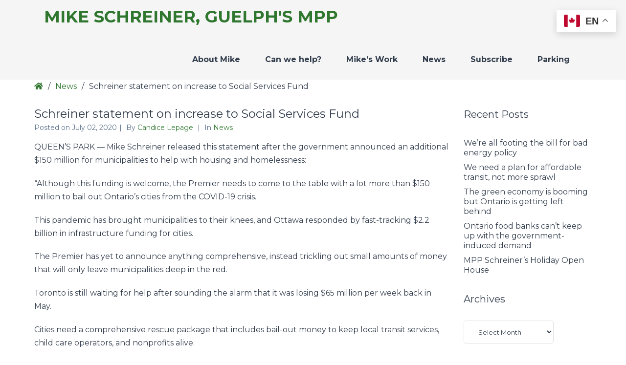

--- FILE ---
content_type: text/html; charset=UTF-8
request_url: https://mikeschreinermpp.ca/schreiner-statement-on-increase-to-social-services-fund/
body_size: 9689
content:
<!DOCTYPE html>

<html lang="en-US">

<head>
	<meta charset="UTF-8">
	<meta name="viewport" content="width=device-width, initial-scale=1">
	<link rel="pingback" href="https://mikeschreinermpp.ca/xmlrpc.php">
	
	<title>Schreiner statement on increase to Social Services Fund &#8211; Mike Schreiner, Guelph&#039;s MPP</title>
<meta name='robots' content='max-image-preview:large' />
	<style>img:is([sizes="auto" i], [sizes^="auto," i]) { contain-intrinsic-size: 3000px 1500px }</style>
	<link rel='dns-prefetch' href='//maxcdn.bootstrapcdn.com' />
<link rel='dns-prefetch' href='//fonts.googleapis.com' />
<link rel='dns-prefetch' href='//www.googletagmanager.com' />
<link rel='preconnect' href='https://fonts.gstatic.com' crossorigin />
<link rel="alternate" type="application/rss+xml" title="Mike Schreiner, Guelph&#039;s MPP &raquo; Feed" href="https://mikeschreinermpp.ca/feed/" />
<link rel="alternate" type="application/rss+xml" title="Mike Schreiner, Guelph&#039;s MPP &raquo; Comments Feed" href="https://mikeschreinermpp.ca/comments/feed/" />
<script type="text/javascript">
/* <![CDATA[ */
window._wpemojiSettings = {"baseUrl":"https:\/\/s.w.org\/images\/core\/emoji\/15.0.3\/72x72\/","ext":".png","svgUrl":"https:\/\/s.w.org\/images\/core\/emoji\/15.0.3\/svg\/","svgExt":".svg","source":{"concatemoji":"https:\/\/mikeschreinermpp.ca\/wp-includes\/js\/wp-emoji-release.min.js?ver=6.7.4"}};
/*! This file is auto-generated */
!function(i,n){var o,s,e;function c(e){try{var t={supportTests:e,timestamp:(new Date).valueOf()};sessionStorage.setItem(o,JSON.stringify(t))}catch(e){}}function p(e,t,n){e.clearRect(0,0,e.canvas.width,e.canvas.height),e.fillText(t,0,0);var t=new Uint32Array(e.getImageData(0,0,e.canvas.width,e.canvas.height).data),r=(e.clearRect(0,0,e.canvas.width,e.canvas.height),e.fillText(n,0,0),new Uint32Array(e.getImageData(0,0,e.canvas.width,e.canvas.height).data));return t.every(function(e,t){return e===r[t]})}function u(e,t,n){switch(t){case"flag":return n(e,"\ud83c\udff3\ufe0f\u200d\u26a7\ufe0f","\ud83c\udff3\ufe0f\u200b\u26a7\ufe0f")?!1:!n(e,"\ud83c\uddfa\ud83c\uddf3","\ud83c\uddfa\u200b\ud83c\uddf3")&&!n(e,"\ud83c\udff4\udb40\udc67\udb40\udc62\udb40\udc65\udb40\udc6e\udb40\udc67\udb40\udc7f","\ud83c\udff4\u200b\udb40\udc67\u200b\udb40\udc62\u200b\udb40\udc65\u200b\udb40\udc6e\u200b\udb40\udc67\u200b\udb40\udc7f");case"emoji":return!n(e,"\ud83d\udc26\u200d\u2b1b","\ud83d\udc26\u200b\u2b1b")}return!1}function f(e,t,n){var r="undefined"!=typeof WorkerGlobalScope&&self instanceof WorkerGlobalScope?new OffscreenCanvas(300,150):i.createElement("canvas"),a=r.getContext("2d",{willReadFrequently:!0}),o=(a.textBaseline="top",a.font="600 32px Arial",{});return e.forEach(function(e){o[e]=t(a,e,n)}),o}function t(e){var t=i.createElement("script");t.src=e,t.defer=!0,i.head.appendChild(t)}"undefined"!=typeof Promise&&(o="wpEmojiSettingsSupports",s=["flag","emoji"],n.supports={everything:!0,everythingExceptFlag:!0},e=new Promise(function(e){i.addEventListener("DOMContentLoaded",e,{once:!0})}),new Promise(function(t){var n=function(){try{var e=JSON.parse(sessionStorage.getItem(o));if("object"==typeof e&&"number"==typeof e.timestamp&&(new Date).valueOf()<e.timestamp+604800&&"object"==typeof e.supportTests)return e.supportTests}catch(e){}return null}();if(!n){if("undefined"!=typeof Worker&&"undefined"!=typeof OffscreenCanvas&&"undefined"!=typeof URL&&URL.createObjectURL&&"undefined"!=typeof Blob)try{var e="postMessage("+f.toString()+"("+[JSON.stringify(s),u.toString(),p.toString()].join(",")+"));",r=new Blob([e],{type:"text/javascript"}),a=new Worker(URL.createObjectURL(r),{name:"wpTestEmojiSupports"});return void(a.onmessage=function(e){c(n=e.data),a.terminate(),t(n)})}catch(e){}c(n=f(s,u,p))}t(n)}).then(function(e){for(var t in e)n.supports[t]=e[t],n.supports.everything=n.supports.everything&&n.supports[t],"flag"!==t&&(n.supports.everythingExceptFlag=n.supports.everythingExceptFlag&&n.supports[t]);n.supports.everythingExceptFlag=n.supports.everythingExceptFlag&&!n.supports.flag,n.DOMReady=!1,n.readyCallback=function(){n.DOMReady=!0}}).then(function(){return e}).then(function(){var e;n.supports.everything||(n.readyCallback(),(e=n.source||{}).concatemoji?t(e.concatemoji):e.wpemoji&&e.twemoji&&(t(e.twemoji),t(e.wpemoji)))}))}((window,document),window._wpemojiSettings);
/* ]]> */
</script>
<style id='wp-emoji-styles-inline-css' type='text/css'>

	img.wp-smiley, img.emoji {
		display: inline !important;
		border: none !important;
		box-shadow: none !important;
		height: 1em !important;
		width: 1em !important;
		margin: 0 0.07em !important;
		vertical-align: -0.1em !important;
		background: none !important;
		padding: 0 !important;
	}
</style>
<link rel='stylesheet' id='wp-block-library-css' href='https://mikeschreinermpp.ca/wp-includes/css/dist/block-library/style.min.css?ver=6.7.4' type='text/css' media='all' />
<style id='classic-theme-styles-inline-css' type='text/css'>
/*! This file is auto-generated */
.wp-block-button__link{color:#fff;background-color:#32373c;border-radius:9999px;box-shadow:none;text-decoration:none;padding:calc(.667em + 2px) calc(1.333em + 2px);font-size:1.125em}.wp-block-file__button{background:#32373c;color:#fff;text-decoration:none}
</style>
<style id='global-styles-inline-css' type='text/css'>
:root{--wp--preset--aspect-ratio--square: 1;--wp--preset--aspect-ratio--4-3: 4/3;--wp--preset--aspect-ratio--3-4: 3/4;--wp--preset--aspect-ratio--3-2: 3/2;--wp--preset--aspect-ratio--2-3: 2/3;--wp--preset--aspect-ratio--16-9: 16/9;--wp--preset--aspect-ratio--9-16: 9/16;--wp--preset--color--black: #000000;--wp--preset--color--cyan-bluish-gray: #abb8c3;--wp--preset--color--white: #ffffff;--wp--preset--color--pale-pink: #f78da7;--wp--preset--color--vivid-red: #cf2e2e;--wp--preset--color--luminous-vivid-orange: #ff6900;--wp--preset--color--luminous-vivid-amber: #fcb900;--wp--preset--color--light-green-cyan: #7bdcb5;--wp--preset--color--vivid-green-cyan: #00d084;--wp--preset--color--pale-cyan-blue: #8ed1fc;--wp--preset--color--vivid-cyan-blue: #0693e3;--wp--preset--color--vivid-purple: #9b51e0;--wp--preset--gradient--vivid-cyan-blue-to-vivid-purple: linear-gradient(135deg,rgba(6,147,227,1) 0%,rgb(155,81,224) 100%);--wp--preset--gradient--light-green-cyan-to-vivid-green-cyan: linear-gradient(135deg,rgb(122,220,180) 0%,rgb(0,208,130) 100%);--wp--preset--gradient--luminous-vivid-amber-to-luminous-vivid-orange: linear-gradient(135deg,rgba(252,185,0,1) 0%,rgba(255,105,0,1) 100%);--wp--preset--gradient--luminous-vivid-orange-to-vivid-red: linear-gradient(135deg,rgba(255,105,0,1) 0%,rgb(207,46,46) 100%);--wp--preset--gradient--very-light-gray-to-cyan-bluish-gray: linear-gradient(135deg,rgb(238,238,238) 0%,rgb(169,184,195) 100%);--wp--preset--gradient--cool-to-warm-spectrum: linear-gradient(135deg,rgb(74,234,220) 0%,rgb(151,120,209) 20%,rgb(207,42,186) 40%,rgb(238,44,130) 60%,rgb(251,105,98) 80%,rgb(254,248,76) 100%);--wp--preset--gradient--blush-light-purple: linear-gradient(135deg,rgb(255,206,236) 0%,rgb(152,150,240) 100%);--wp--preset--gradient--blush-bordeaux: linear-gradient(135deg,rgb(254,205,165) 0%,rgb(254,45,45) 50%,rgb(107,0,62) 100%);--wp--preset--gradient--luminous-dusk: linear-gradient(135deg,rgb(255,203,112) 0%,rgb(199,81,192) 50%,rgb(65,88,208) 100%);--wp--preset--gradient--pale-ocean: linear-gradient(135deg,rgb(255,245,203) 0%,rgb(182,227,212) 50%,rgb(51,167,181) 100%);--wp--preset--gradient--electric-grass: linear-gradient(135deg,rgb(202,248,128) 0%,rgb(113,206,126) 100%);--wp--preset--gradient--midnight: linear-gradient(135deg,rgb(2,3,129) 0%,rgb(40,116,252) 100%);--wp--preset--font-size--small: 13px;--wp--preset--font-size--medium: 20px;--wp--preset--font-size--large: 36px;--wp--preset--font-size--x-large: 42px;--wp--preset--spacing--20: 0.44rem;--wp--preset--spacing--30: 0.67rem;--wp--preset--spacing--40: 1rem;--wp--preset--spacing--50: 1.5rem;--wp--preset--spacing--60: 2.25rem;--wp--preset--spacing--70: 3.38rem;--wp--preset--spacing--80: 5.06rem;--wp--preset--shadow--natural: 6px 6px 9px rgba(0, 0, 0, 0.2);--wp--preset--shadow--deep: 12px 12px 50px rgba(0, 0, 0, 0.4);--wp--preset--shadow--sharp: 6px 6px 0px rgba(0, 0, 0, 0.2);--wp--preset--shadow--outlined: 6px 6px 0px -3px rgba(255, 255, 255, 1), 6px 6px rgba(0, 0, 0, 1);--wp--preset--shadow--crisp: 6px 6px 0px rgba(0, 0, 0, 1);}:where(.is-layout-flex){gap: 0.5em;}:where(.is-layout-grid){gap: 0.5em;}body .is-layout-flex{display: flex;}.is-layout-flex{flex-wrap: wrap;align-items: center;}.is-layout-flex > :is(*, div){margin: 0;}body .is-layout-grid{display: grid;}.is-layout-grid > :is(*, div){margin: 0;}:where(.wp-block-columns.is-layout-flex){gap: 2em;}:where(.wp-block-columns.is-layout-grid){gap: 2em;}:where(.wp-block-post-template.is-layout-flex){gap: 1.25em;}:where(.wp-block-post-template.is-layout-grid){gap: 1.25em;}.has-black-color{color: var(--wp--preset--color--black) !important;}.has-cyan-bluish-gray-color{color: var(--wp--preset--color--cyan-bluish-gray) !important;}.has-white-color{color: var(--wp--preset--color--white) !important;}.has-pale-pink-color{color: var(--wp--preset--color--pale-pink) !important;}.has-vivid-red-color{color: var(--wp--preset--color--vivid-red) !important;}.has-luminous-vivid-orange-color{color: var(--wp--preset--color--luminous-vivid-orange) !important;}.has-luminous-vivid-amber-color{color: var(--wp--preset--color--luminous-vivid-amber) !important;}.has-light-green-cyan-color{color: var(--wp--preset--color--light-green-cyan) !important;}.has-vivid-green-cyan-color{color: var(--wp--preset--color--vivid-green-cyan) !important;}.has-pale-cyan-blue-color{color: var(--wp--preset--color--pale-cyan-blue) !important;}.has-vivid-cyan-blue-color{color: var(--wp--preset--color--vivid-cyan-blue) !important;}.has-vivid-purple-color{color: var(--wp--preset--color--vivid-purple) !important;}.has-black-background-color{background-color: var(--wp--preset--color--black) !important;}.has-cyan-bluish-gray-background-color{background-color: var(--wp--preset--color--cyan-bluish-gray) !important;}.has-white-background-color{background-color: var(--wp--preset--color--white) !important;}.has-pale-pink-background-color{background-color: var(--wp--preset--color--pale-pink) !important;}.has-vivid-red-background-color{background-color: var(--wp--preset--color--vivid-red) !important;}.has-luminous-vivid-orange-background-color{background-color: var(--wp--preset--color--luminous-vivid-orange) !important;}.has-luminous-vivid-amber-background-color{background-color: var(--wp--preset--color--luminous-vivid-amber) !important;}.has-light-green-cyan-background-color{background-color: var(--wp--preset--color--light-green-cyan) !important;}.has-vivid-green-cyan-background-color{background-color: var(--wp--preset--color--vivid-green-cyan) !important;}.has-pale-cyan-blue-background-color{background-color: var(--wp--preset--color--pale-cyan-blue) !important;}.has-vivid-cyan-blue-background-color{background-color: var(--wp--preset--color--vivid-cyan-blue) !important;}.has-vivid-purple-background-color{background-color: var(--wp--preset--color--vivid-purple) !important;}.has-black-border-color{border-color: var(--wp--preset--color--black) !important;}.has-cyan-bluish-gray-border-color{border-color: var(--wp--preset--color--cyan-bluish-gray) !important;}.has-white-border-color{border-color: var(--wp--preset--color--white) !important;}.has-pale-pink-border-color{border-color: var(--wp--preset--color--pale-pink) !important;}.has-vivid-red-border-color{border-color: var(--wp--preset--color--vivid-red) !important;}.has-luminous-vivid-orange-border-color{border-color: var(--wp--preset--color--luminous-vivid-orange) !important;}.has-luminous-vivid-amber-border-color{border-color: var(--wp--preset--color--luminous-vivid-amber) !important;}.has-light-green-cyan-border-color{border-color: var(--wp--preset--color--light-green-cyan) !important;}.has-vivid-green-cyan-border-color{border-color: var(--wp--preset--color--vivid-green-cyan) !important;}.has-pale-cyan-blue-border-color{border-color: var(--wp--preset--color--pale-cyan-blue) !important;}.has-vivid-cyan-blue-border-color{border-color: var(--wp--preset--color--vivid-cyan-blue) !important;}.has-vivid-purple-border-color{border-color: var(--wp--preset--color--vivid-purple) !important;}.has-vivid-cyan-blue-to-vivid-purple-gradient-background{background: var(--wp--preset--gradient--vivid-cyan-blue-to-vivid-purple) !important;}.has-light-green-cyan-to-vivid-green-cyan-gradient-background{background: var(--wp--preset--gradient--light-green-cyan-to-vivid-green-cyan) !important;}.has-luminous-vivid-amber-to-luminous-vivid-orange-gradient-background{background: var(--wp--preset--gradient--luminous-vivid-amber-to-luminous-vivid-orange) !important;}.has-luminous-vivid-orange-to-vivid-red-gradient-background{background: var(--wp--preset--gradient--luminous-vivid-orange-to-vivid-red) !important;}.has-very-light-gray-to-cyan-bluish-gray-gradient-background{background: var(--wp--preset--gradient--very-light-gray-to-cyan-bluish-gray) !important;}.has-cool-to-warm-spectrum-gradient-background{background: var(--wp--preset--gradient--cool-to-warm-spectrum) !important;}.has-blush-light-purple-gradient-background{background: var(--wp--preset--gradient--blush-light-purple) !important;}.has-blush-bordeaux-gradient-background{background: var(--wp--preset--gradient--blush-bordeaux) !important;}.has-luminous-dusk-gradient-background{background: var(--wp--preset--gradient--luminous-dusk) !important;}.has-pale-ocean-gradient-background{background: var(--wp--preset--gradient--pale-ocean) !important;}.has-electric-grass-gradient-background{background: var(--wp--preset--gradient--electric-grass) !important;}.has-midnight-gradient-background{background: var(--wp--preset--gradient--midnight) !important;}.has-small-font-size{font-size: var(--wp--preset--font-size--small) !important;}.has-medium-font-size{font-size: var(--wp--preset--font-size--medium) !important;}.has-large-font-size{font-size: var(--wp--preset--font-size--large) !important;}.has-x-large-font-size{font-size: var(--wp--preset--font-size--x-large) !important;}
:where(.wp-block-post-template.is-layout-flex){gap: 1.25em;}:where(.wp-block-post-template.is-layout-grid){gap: 1.25em;}
:where(.wp-block-columns.is-layout-flex){gap: 2em;}:where(.wp-block-columns.is-layout-grid){gap: 2em;}
:root :where(.wp-block-pullquote){font-size: 1.5em;line-height: 1.6;}
</style>
<link rel='stylesheet' id='animate-css' href='https://mikeschreinermpp.ca/wp-content/plugins/pe-recent-posts/css/animate.css?ver=6.7.4' type='text/css' media='all' />
<link rel='stylesheet' id='font-awesome-css' href='//maxcdn.bootstrapcdn.com/font-awesome/4.7.0/css/font-awesome.min.css?ver=6.7.4' type='text/css' media='all' />
<link rel='stylesheet' id='pe-recent-posts-css' href='https://mikeschreinermpp.ca/wp-content/plugins/pe-recent-posts/css/pe-recent-posts.css?ver=6.7.4' type='text/css' media='all' />
<link rel='stylesheet' id='normalize-css' href='https://mikeschreinermpp.ca/wp-content/themes/pe-company/css/normalize.min.css?ver=5.0.0' type='text/css' media='all' />
<link rel='stylesheet' id='font-awesome-all-css' href='https://mikeschreinermpp.ca/wp-content/themes/pe-company/css/font-awesome/all.css?ver=5.12.0' type='text/css' media='all' />
<link rel='stylesheet' id='font-awesome-v4-shims-css' href='https://mikeschreinermpp.ca/wp-content/themes/pe-company/css/font-awesome/v4-shims.css?ver=5.12.0' type='text/css' media='all' />
<link rel='stylesheet' id='pe-theme-css' href='https://mikeschreinermpp.ca/wp-content/uploads/pe-company/css/theme_pe_redux_child1.css' type='text/css' media='all' />
<link rel='stylesheet' id='pe-offcanvas-css' href='https://mikeschreinermpp.ca/wp-content/uploads/pe-company/css/offcanvas_pe_redux_child1.css' type='text/css' media='all' />
<link rel='stylesheet' id='pe-style-css' href='https://mikeschreinermpp.ca/wp-content/themes/mike2020/style.css?ver=1.0' type='text/css' media='all' />
<link rel="preload" as="style" href="https://fonts.googleapis.com/css?family=Montserrat:700,400%7CPlayfair%20Display:700&#038;display=swap&#038;ver=1706207902" /><link rel="stylesheet" href="https://fonts.googleapis.com/css?family=Montserrat:700,400%7CPlayfair%20Display:700&#038;display=swap&#038;ver=1706207902" media="print" onload="this.media='all'"><noscript><link rel="stylesheet" href="https://fonts.googleapis.com/css?family=Montserrat:700,400%7CPlayfair%20Display:700&#038;display=swap&#038;ver=1706207902" /></noscript><script type="text/javascript" src="https://mikeschreinermpp.ca/wp-includes/js/jquery/jquery.min.js?ver=3.7.1" id="jquery-core-js"></script>
<script type="text/javascript" src="https://mikeschreinermpp.ca/wp-includes/js/jquery/jquery-migrate.min.js?ver=3.4.1" id="jquery-migrate-js"></script>
<script type="text/javascript" src="https://mikeschreinermpp.ca/wp-content/plugins/pe-recent-posts/js/bootstrap.min.js?ver=3.3.0" id="bootstrap.min-js"></script>
<script type="text/javascript" src="https://mikeschreinermpp.ca/wp-content/plugins/pe-company-plugin/js/map.js?ver=6.7.4" id="pe-company-plugin-map-js"></script>
<script type="text/javascript" src="https://mikeschreinermpp.ca/wp-content/plugins/pe-company-plugin/js/jquery.countTo.js?ver=1" id="pe-company-plugin-countjs-js"></script>
<script type="text/javascript" src="https://mikeschreinermpp.ca/wp-content/plugins/pe-company-plugin/js/script.js?ver=1" id="pe-company-plugin-js-js"></script>
<link rel="https://api.w.org/" href="https://mikeschreinermpp.ca/wp-json/" /><link rel="alternate" title="JSON" type="application/json" href="https://mikeschreinermpp.ca/wp-json/wp/v2/posts/1117" /><link rel="EditURI" type="application/rsd+xml" title="RSD" href="https://mikeschreinermpp.ca/xmlrpc.php?rsd" />
<meta name="generator" content="WordPress 6.7.4" />
<link rel="canonical" href="https://mikeschreinermpp.ca/schreiner-statement-on-increase-to-social-services-fund/" />
<link rel='shortlink' href='https://mikeschreinermpp.ca/?p=1117' />
<link rel="alternate" title="oEmbed (JSON)" type="application/json+oembed" href="https://mikeschreinermpp.ca/wp-json/oembed/1.0/embed?url=https%3A%2F%2Fmikeschreinermpp.ca%2Fschreiner-statement-on-increase-to-social-services-fund%2F" />
<link rel="alternate" title="oEmbed (XML)" type="text/xml+oembed" href="https://mikeschreinermpp.ca/wp-json/oembed/1.0/embed?url=https%3A%2F%2Fmikeschreinermpp.ca%2Fschreiner-statement-on-increase-to-social-services-fund%2F&#038;format=xml" />
<meta name="generator" content="Redux 4.5.10" /><meta name="generator" content="Site Kit by Google 1.170.0" /><link rel="icon" href="https://mikeschreinermpp.ca/wp-content/uploads/2020/04/cropped-Coat-of-Arms-No-Wordmark-Black@3x-100-32x32.jpg" sizes="32x32" />
<link rel="icon" href="https://mikeschreinermpp.ca/wp-content/uploads/2020/04/cropped-Coat-of-Arms-No-Wordmark-Black@3x-100-192x192.jpg" sizes="192x192" />
<link rel="apple-touch-icon" href="https://mikeschreinermpp.ca/wp-content/uploads/2020/04/cropped-Coat-of-Arms-No-Wordmark-Black@3x-100-180x180.jpg" />
<meta name="msapplication-TileImage" content="https://mikeschreinermpp.ca/wp-content/uploads/2020/04/cropped-Coat-of-Arms-No-Wordmark-Black@3x-100-270x270.jpg" />
		<style type="text/css" id="wp-custom-css">
			#pe-top1 {
	display: none;
}

.home #pe-top1 {
	margin: 0;
	padding: 0;
	display: block;
}

.home #pe-top1-in {
	max-width: 100%;
	padding: 0;
	width: 100%;
}

.home #pe-content-part {
	padding-top: 0;
}
		</style>
		</head>

<body class="post-template-default single single-post postid-1117 single-format-standard sticky-bar menu-standard noheader wcagfocus focus-sections-skip-menu-only wcaghover header-background-frontpage">

<div id="pe-main">

	
<nav id="pe-skip-menu" >
	</nav>


	<header id="pe-header" class="header-full" >
		<div id="pe-header-in">
							<div id="pe-logo-nav">
										<div id="pe-logo-nav-in" class="pe-container full">

													<div id="pe-bar-left">
																	<div id="pe-logo">
										<a href="https://mikeschreinermpp.ca/" class="pe-logo-text" rel="home">Mike Schreiner, Guelph&#039;s MPP</a>
																			</div>
															</div>
						
													<div id="pe-bar-right">

								<nav id="pe-main-menu" >
									<div class="pe-main-menu"><ul id="menu-main-menu" class="nav-menu"><li id="menu-item-3335" class="menu-item menu-item-type-post_type menu-item-object-page menu-item-3335"><a href="https://mikeschreinermpp.ca/about-mike/">About Mike</a></li>
<li id="menu-item-18" class="menu-item menu-item-type-post_type menu-item-object-page menu-item-has-children menu-item-18"><a href="https://mikeschreinermpp.ca/can-we-help/" aria-haspopup="true">Can we help?</a>
<div class="nav-dropdown"><ul class="nav-dropdown-in main-menu">
	<li id="menu-item-3612" class="menu-item menu-item-type-post_type menu-item-object-page menu-item-3612"><a href="https://mikeschreinermpp.ca/advocacy-toolkit/">Advocacy Toolkit</a></li>
	<li id="menu-item-3462" class="menu-item menu-item-type-post_type menu-item-object-page menu-item-3462"><a href="https://mikeschreinermpp.ca/can-we-help/">Community Resources</a></li>
	<li id="menu-item-3460" class="menu-item menu-item-type-post_type menu-item-object-page menu-item-3460"><a href="https://mikeschreinermpp.ca/request-a-certificate/">Request a Certificate</a></li>
</ul></div>
</li>
<li id="menu-item-3370" class="menu-item menu-item-type-post_type menu-item-object-page menu-item-has-children menu-item-3370"><a href="https://mikeschreinermpp.ca/mikes-work/" aria-haspopup="true">Mike’s Work</a>
<div class="nav-dropdown"><ul class="nav-dropdown-in main-menu">
	<li id="menu-item-3410" class="menu-item menu-item-type-post_type menu-item-object-page menu-item-3410"><a href="https://mikeschreinermpp.ca/bills-motions/">Bills &amp; Motions</a></li>
	<li id="menu-item-3406" class="menu-item menu-item-type-post_type menu-item-object-page menu-item-3406"><a href="https://mikeschreinermpp.ca/petitions/">Petitions</a></li>
</ul></div>
</li>
<li id="menu-item-6" class="menu-item menu-item-type-taxonomy menu-item-object-category current-post-ancestor current-menu-parent current-post-parent menu-item-6"><a href="https://mikeschreinermpp.ca/category/news/">News</a></li>
<li id="menu-item-385" class="menu-item menu-item-type-post_type menu-item-object-page menu-item-385"><a href="https://mikeschreinermpp.ca/sign-up/">Subscribe</a></li>
<li id="menu-item-14" class="menu-item menu-item-type-post_type menu-item-object-page menu-item-14"><a href="https://mikeschreinermpp.ca/contact/">Parking</a></li>
</ul></div>								</nav>

																
														
																	<div id="pe-offcanvas-button">
										<button class="toggle-nav open"><span class="fa fa-navicon" aria-hidden="true"></span><span class="sr-only">Offcanvas Sidebar</span></button>
									</div>
									
	<div id="pe-offcanvas" class="off-canvas-left">
		<div id="pe-offcanvas-toolbar">
			<a class="toggle-nav close" href="#"><span class="x-icon" aria-hidden="true"></span><span class="sr-only">Close Offcanvas Sidebar</span></a>
		</div>

		<div id="pe-offcanvas-content" class="pe-offcanvas">
			<div class="row">
				<div class="pe-offcanvas-menu pe-widget"><ul id="menu-main-menu-1" class="nav-menu"><li class="menu-item menu-item-type-post_type menu-item-object-page menu-item-3335"><a href="https://mikeschreinermpp.ca/about-mike/">About Mike</a></li>
<li class="menu-item menu-item-type-post_type menu-item-object-page menu-item-has-children menu-item-18"><a href="https://mikeschreinermpp.ca/can-we-help/" aria-haspopup="true">Can we help?</a>
<div class="nav-dropdown"><ul class="nav-dropdown-in main-menu">
	<li class="menu-item menu-item-type-post_type menu-item-object-page menu-item-3612"><a href="https://mikeschreinermpp.ca/advocacy-toolkit/">Advocacy Toolkit</a></li>
	<li class="menu-item menu-item-type-post_type menu-item-object-page menu-item-3462"><a href="https://mikeschreinermpp.ca/can-we-help/">Community Resources</a></li>
	<li class="menu-item menu-item-type-post_type menu-item-object-page menu-item-3460"><a href="https://mikeschreinermpp.ca/request-a-certificate/">Request a Certificate</a></li>
</ul></div>
</li>
<li class="menu-item menu-item-type-post_type menu-item-object-page menu-item-has-children menu-item-3370"><a href="https://mikeschreinermpp.ca/mikes-work/" aria-haspopup="true">Mike’s Work</a>
<div class="nav-dropdown"><ul class="nav-dropdown-in main-menu">
	<li class="menu-item menu-item-type-post_type menu-item-object-page menu-item-3410"><a href="https://mikeschreinermpp.ca/bills-motions/">Bills &amp; Motions</a></li>
	<li class="menu-item menu-item-type-post_type menu-item-object-page menu-item-3406"><a href="https://mikeschreinermpp.ca/petitions/">Petitions</a></li>
</ul></div>
</li>
<li class="menu-item menu-item-type-taxonomy menu-item-object-category current-post-ancestor current-menu-parent current-post-parent menu-item-6"><a href="https://mikeschreinermpp.ca/category/news/">News</a></li>
<li class="menu-item menu-item-type-post_type menu-item-object-page menu-item-385"><a href="https://mikeschreinermpp.ca/sign-up/">Subscribe</a></li>
<li class="menu-item menu-item-type-post_type menu-item-object-page menu-item-14"><a href="https://mikeschreinermpp.ca/contact/">Parking</a></li>
</ul></div><div id="search-2" class=" pe-widget widget widget_search"><div class="pe-widget-in clearfix"><form method="get" role="search" class="searchform" action="https://mikeschreinermpp.ca/">
	<div class="pe-search-box">
		<div class="pe-search-input">
			<label class="sr-only" for="input-6974833cdbe2a">Search for:</label>
			<input type="search" value="" id="input-6974833cdbe2a" name="s" class="s" placeholder="Search ..."/>
		</div>
		<button class="button" type="submit" value="Search">
			<span class="fa fa-search"></span><span class="sr-only">Search</span>
		</button>
	</div>
</form>
</div></div>
		<div id="recent-posts-2" class=" pe-widget widget widget_recent_entries"><div class="pe-widget-in clearfix">
		<h3 class="pe-title"><span>Recent</span> <span>Posts</span> </h3>
		<ul>
											<li>
					<a href="https://mikeschreinermpp.ca/were-all-footing-the-bill-for-bad-energy-policy/">We’re all footing the bill for bad energy policy</a>
									</li>
											<li>
					<a href="https://mikeschreinermpp.ca/we-need-a-plan-for-affordable-transit-not-more-sprawl/">We need a plan for affordable transit, not more sprawl</a>
									</li>
											<li>
					<a href="https://mikeschreinermpp.ca/the-green-economy-is-booming-but-ontario-is-getting-left-behind/">The green economy is booming but Ontario is getting left behind</a>
									</li>
											<li>
					<a href="https://mikeschreinermpp.ca/ontario-food-banks-cant-keep-up-with-the-government-induced-demand/">Ontario food banks can&#8217;t keep up with the government-induced demand</a>
									</li>
											<li>
					<a href="https://mikeschreinermpp.ca/mpp-schreiners-holiday-open-house/">MPP Schreiner&#8217;s Holiday Open House</a>
									</li>
					</ul>

		</div></div>			</div>
		</div>
	</div>


															</div>
											</div>
				</div>
			
			
		</div>
	</header>

	<div id="pe-top1" >
		<div id="pe-top1-in" class="pe-container ">
			<div class="row">
				<div id="block-5" class=" pe-widget widget widget_block"><div class="pe-widget-in clearfix">
<div class="wp-block-columns is-layout-flex wp-container-core-columns-is-layout-2 wp-block-columns-is-layout-flex">
<div class="wp-block-column is-layout-flow wp-block-column-is-layout-flow" style="flex-basis:100%">
<div class="wp-block-group"><div class="wp-block-group__inner-container is-layout-constrained wp-block-group-is-layout-constrained">
<div class="wp-block-columns is-layout-flex wp-container-core-columns-is-layout-1 wp-block-columns-is-layout-flex">
<div class="wp-block-column is-layout-flow wp-block-column-is-layout-flow" style="flex-basis:100%"></div>
</div>
</div></div>



<div class="wp-block-media-text is-stacked-on-mobile" style="grid-template-columns:38% auto"><figure class="wp-block-media-text__media"><img fetchpriority="high" decoding="async" width="683" height="1024" src="https://mikeschreinermpp.ca/wp-content/uploads/2025/04/IMG_7836-2-683x1024.jpg" alt="" class="wp-image-3421 size-full" srcset="https://mikeschreinermpp.ca/wp-content/uploads/2025/04/IMG_7836-2-683x1024.jpg 683w, https://mikeschreinermpp.ca/wp-content/uploads/2025/04/IMG_7836-2-200x300.jpg 200w, https://mikeschreinermpp.ca/wp-content/uploads/2025/04/IMG_7836-2-768x1152.jpg 768w, https://mikeschreinermpp.ca/wp-content/uploads/2025/04/IMG_7836-2-1024x1536.jpg 1024w, https://mikeschreinermpp.ca/wp-content/uploads/2025/04/IMG_7836-2-1365x2048.jpg 1365w, https://mikeschreinermpp.ca/wp-content/uploads/2025/04/IMG_7836-2-scaled.jpg 1707w" sizes="(max-width: 683px) 100vw, 683px" /></figure><div class="wp-block-media-text__content">
<h2 class="wp-block-heading"><strong>Connect with us!</strong></h2>



<p><strong>Constituency Office</strong></p>



<p>Monday to Friday 9am-4pm<br><br>173 Woolwich Street, Unit 102<br>Guelph, ON N1H 3V4<br><a href="mailto:mschreiner-co@ola.org">mschreiner-co@ola.org</a><br><strong>Tel.:</strong>&nbsp;519-836-4190<br><strong>Fax:</strong>&nbsp;519-836-4191</p>



<p><strong>Legislative Office</strong></p>



<p>Monday to Friday 9am-4pm<br><br>Room 467<br>Main Legislative Building, Queen’s Park<br>Toronto, ON M7A 1A5<br><a href="mailto:mschreiner@ola.org">mschreiner@ola.org</a><br><strong>Tel.:</strong> 416-325-4664</p>
</div></div>
</div>
</div>
</div></div>			</div>
		</div>
	</div>
	<div id="pe-breadcrumbs" >
		<div id="pe-breadcrumbs-in" class="pe-container">
			<div id="pe-breadcrumbs-border">
				<ul id="pe-breadcrumbs-list" class="pe-breadcrumbs"><li class="item-home"><a class="bread-link bread-home" href="https://mikeschreinermpp.ca"><span class="fa fa-home" aria-hidden="true"></span><span class="sr-only">Home</span></a></li><li class="separator">/</li><li class="item-cat"><a href="https://mikeschreinermpp.ca/category/news/">News</a></li><li class="separator">/</li><li class="item-current item-1117"><span class="bread-current bread-1117">Schreiner statement on increase to Social Services Fund</span></li></ul>			</div>
		</div>
	</div>
	<span id="pe-content-beginning" class="is-content"></span>


<div id="pe-content-part" >

	<div id="pe-content-part-in" class="pe-container ">
		<div class="pe-row">

			<div id="pe-content" class="col-md-9 col-md-push-0">

				
				<!-- Begin of main content area -->
				<main id="pe-maincontent" >

					
						
<article class="post-1117 post type-post status-publish format-standard hentry category-news tag-covid-19 tag-housing clearfix">

	<header class="page-header">

					<h1 class="page-header-main-title">Schreiner statement on increase to Social Services Fund</h1>
		
					<div class="post-meta standard-meta">
				<span class="date-wrap">Posted on					<span class="date">July 02, 2020</span></span><span class="separator">|</span>
				<span class="author-wrap">By					<span class="author-link">
					<a href="https://mikeschreinermpp.ca/author/candicelepagegpo-ca/" rel="author" title="View all posts by Candice Lepage">
						Candice Lepage					</a>
				</span>
											<span class="separator">|</span>
						In <a href="https://mikeschreinermpp.ca/category/news/" rel="category tag">News</a>								</span>

			</div>
		
	</header>

	
	<div class="pe-article-content">

		
<p>QUEEN’S PARK &#8212; Mike Schreiner released this statement after the government announced an additional $150 million for municipalities to help with housing and homelessness:</p>



<p>“Although this funding is welcome, the Premier needs to come to the table with a lot more than $150 million to bail out Ontario’s cities from the COVID-19 crisis.</p>



<p>This pandemic has brought municipalities to their knees, and Ottawa responded by fast-tracking $2.2 billion in infrastructure funding for cities.</p>



<p>The Premier has yet to announce anything comprehensive, instead trickling out small amounts of money that will only leave municipalities deep in the red.</p>



<p>Toronto is still waiting for help after sounding the alarm that it was losing $65 million per week back in May.</p>



<p>Cities need a comprehensive rescue package that includes bail-out money to keep local transit services, child care operators, and nonprofits alive.</p>



<p>And the Premier should start by doubling municipalities’ share of the gas tax funding, an election promise he has yet to fulfill.</p>



<p>The Premier should not point the finger at Ottawa while refusing to dig into his own pockets.”</p>

	</div>

	
	<!-- Go to www.addthis.com/dashboard to customize your tools -->
	<div class="addthis_sharing_toolbox"></div>

			<div class='pe-post-tags'>
			<span class='title'>Tags</span>

			<ul class="pe-tags"><li><a href="https://mikeschreinermpp.ca/tag/covid-19/" title="COVID-19 Tag" class="pe-tag covid-19" rel="tag">COVID-19</a></li><li><a href="https://mikeschreinermpp.ca/tag/housing/" title="Housing Tag" class="pe-tag housing" rel="tag">Housing</a></li></ul>		</div>
	
	
	<nav class="navigation post-navigation" aria-label="Posts">
		<h2 class="screen-reader-text">Post navigation</h2>
		<div class="nav-links"><div class="nav-previous"><a href="https://mikeschreinermpp.ca/premier-fails-to-fix-commercial-rent-program/" rel="prev"><span class="meta-nav" aria-hidden="true">Previous</span> <span class="screen-reader-text">Previous post:</span> <span class="post-title">Premier fails to fix commercial rent program</span></a></div><div class="nav-next"><a href="https://mikeschreinermpp.ca/province-should-revoke-guidance-that-puts-farm-workers-at-risk/" rel="next"><span class="meta-nav" aria-hidden="true">Next</span> <span class="screen-reader-text">Next post:</span> <span class="post-title">Province should revoke guidance that puts farm workers at risk</span></a></div></div>
	</nav>
	
	



</article>

						
				</main>
				<!-- End of main content area -->

				
			</div>

			<!-- Sidebars -->
				<aside id="pe-right" class="col-md-3 col-sm-6" >
		<div class="row">
			
		<div id="recent-posts-3" class=" pe-widget widget widget_recent_entries"><div class="pe-widget-in clearfix">
		<h3 class="pe-title"><span>Recent</span> <span>Posts</span> </h3>
		<ul>
											<li>
					<a href="https://mikeschreinermpp.ca/were-all-footing-the-bill-for-bad-energy-policy/">We’re all footing the bill for bad energy policy</a>
									</li>
											<li>
					<a href="https://mikeschreinermpp.ca/we-need-a-plan-for-affordable-transit-not-more-sprawl/">We need a plan for affordable transit, not more sprawl</a>
									</li>
											<li>
					<a href="https://mikeschreinermpp.ca/the-green-economy-is-booming-but-ontario-is-getting-left-behind/">The green economy is booming but Ontario is getting left behind</a>
									</li>
											<li>
					<a href="https://mikeschreinermpp.ca/ontario-food-banks-cant-keep-up-with-the-government-induced-demand/">Ontario food banks can&#8217;t keep up with the government-induced demand</a>
									</li>
											<li>
					<a href="https://mikeschreinermpp.ca/mpp-schreiners-holiday-open-house/">MPP Schreiner&#8217;s Holiday Open House</a>
									</li>
					</ul>

		</div></div><div id="archives-3" class=" pe-widget widget widget_archive"><div class="pe-widget-in clearfix"><h3 class="pe-title"><span>Archives</span> </h3>		<label class="screen-reader-text" for="archives-dropdown-3"><span>Archives</span> </label>
		<select id="archives-dropdown-3" name="archive-dropdown">
			
			<option value="">Select Month</option>
				<option value='https://mikeschreinermpp.ca/2026/01/'> January 2026 </option>
	<option value='https://mikeschreinermpp.ca/2025/12/'> December 2025 </option>
	<option value='https://mikeschreinermpp.ca/2025/11/'> November 2025 </option>
	<option value='https://mikeschreinermpp.ca/2025/10/'> October 2025 </option>
	<option value='https://mikeschreinermpp.ca/2025/09/'> September 2025 </option>
	<option value='https://mikeschreinermpp.ca/2025/08/'> August 2025 </option>
	<option value='https://mikeschreinermpp.ca/2025/06/'> June 2025 </option>
	<option value='https://mikeschreinermpp.ca/2025/05/'> May 2025 </option>
	<option value='https://mikeschreinermpp.ca/2025/04/'> April 2025 </option>
	<option value='https://mikeschreinermpp.ca/2025/03/'> March 2025 </option>
	<option value='https://mikeschreinermpp.ca/2025/02/'> February 2025 </option>
	<option value='https://mikeschreinermpp.ca/2025/01/'> January 2025 </option>
	<option value='https://mikeschreinermpp.ca/2024/12/'> December 2024 </option>
	<option value='https://mikeschreinermpp.ca/2024/11/'> November 2024 </option>
	<option value='https://mikeschreinermpp.ca/2024/10/'> October 2024 </option>
	<option value='https://mikeschreinermpp.ca/2024/09/'> September 2024 </option>
	<option value='https://mikeschreinermpp.ca/2024/07/'> July 2024 </option>
	<option value='https://mikeschreinermpp.ca/2024/06/'> June 2024 </option>
	<option value='https://mikeschreinermpp.ca/2024/05/'> May 2024 </option>
	<option value='https://mikeschreinermpp.ca/2024/04/'> April 2024 </option>
	<option value='https://mikeschreinermpp.ca/2024/03/'> March 2024 </option>
	<option value='https://mikeschreinermpp.ca/2024/02/'> February 2024 </option>
	<option value='https://mikeschreinermpp.ca/2024/01/'> January 2024 </option>
	<option value='https://mikeschreinermpp.ca/2023/12/'> December 2023 </option>
	<option value='https://mikeschreinermpp.ca/2023/11/'> November 2023 </option>
	<option value='https://mikeschreinermpp.ca/2023/10/'> October 2023 </option>
	<option value='https://mikeschreinermpp.ca/2023/09/'> September 2023 </option>
	<option value='https://mikeschreinermpp.ca/2023/08/'> August 2023 </option>
	<option value='https://mikeschreinermpp.ca/2023/07/'> July 2023 </option>
	<option value='https://mikeschreinermpp.ca/2023/06/'> June 2023 </option>
	<option value='https://mikeschreinermpp.ca/2023/05/'> May 2023 </option>
	<option value='https://mikeschreinermpp.ca/2023/04/'> April 2023 </option>
	<option value='https://mikeschreinermpp.ca/2023/03/'> March 2023 </option>
	<option value='https://mikeschreinermpp.ca/2023/02/'> February 2023 </option>
	<option value='https://mikeschreinermpp.ca/2023/01/'> January 2023 </option>
	<option value='https://mikeschreinermpp.ca/2022/12/'> December 2022 </option>
	<option value='https://mikeschreinermpp.ca/2022/11/'> November 2022 </option>
	<option value='https://mikeschreinermpp.ca/2022/10/'> October 2022 </option>
	<option value='https://mikeschreinermpp.ca/2022/09/'> September 2022 </option>
	<option value='https://mikeschreinermpp.ca/2022/08/'> August 2022 </option>
	<option value='https://mikeschreinermpp.ca/2022/07/'> July 2022 </option>
	<option value='https://mikeschreinermpp.ca/2022/06/'> June 2022 </option>
	<option value='https://mikeschreinermpp.ca/2022/04/'> April 2022 </option>
	<option value='https://mikeschreinermpp.ca/2022/03/'> March 2022 </option>
	<option value='https://mikeschreinermpp.ca/2022/02/'> February 2022 </option>
	<option value='https://mikeschreinermpp.ca/2022/01/'> January 2022 </option>
	<option value='https://mikeschreinermpp.ca/2021/12/'> December 2021 </option>
	<option value='https://mikeschreinermpp.ca/2021/11/'> November 2021 </option>
	<option value='https://mikeschreinermpp.ca/2021/10/'> October 2021 </option>
	<option value='https://mikeschreinermpp.ca/2021/09/'> September 2021 </option>
	<option value='https://mikeschreinermpp.ca/2021/08/'> August 2021 </option>
	<option value='https://mikeschreinermpp.ca/2021/07/'> July 2021 </option>
	<option value='https://mikeschreinermpp.ca/2021/06/'> June 2021 </option>
	<option value='https://mikeschreinermpp.ca/2021/05/'> May 2021 </option>
	<option value='https://mikeschreinermpp.ca/2021/04/'> April 2021 </option>
	<option value='https://mikeschreinermpp.ca/2021/03/'> March 2021 </option>
	<option value='https://mikeschreinermpp.ca/2021/02/'> February 2021 </option>
	<option value='https://mikeschreinermpp.ca/2021/01/'> January 2021 </option>
	<option value='https://mikeschreinermpp.ca/2020/12/'> December 2020 </option>
	<option value='https://mikeschreinermpp.ca/2020/11/'> November 2020 </option>
	<option value='https://mikeschreinermpp.ca/2020/10/'> October 2020 </option>
	<option value='https://mikeschreinermpp.ca/2020/09/'> September 2020 </option>
	<option value='https://mikeschreinermpp.ca/2020/08/'> August 2020 </option>
	<option value='https://mikeschreinermpp.ca/2020/07/'> July 2020 </option>
	<option value='https://mikeschreinermpp.ca/2020/06/'> June 2020 </option>
	<option value='https://mikeschreinermpp.ca/2020/05/'> May 2020 </option>
	<option value='https://mikeschreinermpp.ca/2020/04/'> April 2020 </option>
	<option value='https://mikeschreinermpp.ca/2020/03/'> March 2020 </option>
	<option value='https://mikeschreinermpp.ca/2020/02/'> February 2020 </option>
	<option value='https://mikeschreinermpp.ca/2020/01/'> January 2020 </option>
	<option value='https://mikeschreinermpp.ca/2019/12/'> December 2019 </option>
	<option value='https://mikeschreinermpp.ca/2019/11/'> November 2019 </option>
	<option value='https://mikeschreinermpp.ca/2019/10/'> October 2019 </option>
	<option value='https://mikeschreinermpp.ca/2019/09/'> September 2019 </option>
	<option value='https://mikeschreinermpp.ca/2019/08/'> August 2019 </option>
	<option value='https://mikeschreinermpp.ca/2019/07/'> July 2019 </option>
	<option value='https://mikeschreinermpp.ca/2019/06/'> June 2019 </option>
	<option value='https://mikeschreinermpp.ca/2019/05/'> May 2019 </option>
	<option value='https://mikeschreinermpp.ca/2019/04/'> April 2019 </option>
	<option value='https://mikeschreinermpp.ca/2019/03/'> March 2019 </option>
	<option value='https://mikeschreinermpp.ca/2019/02/'> February 2019 </option>
	<option value='https://mikeschreinermpp.ca/2019/01/'> January 2019 </option>
	<option value='https://mikeschreinermpp.ca/2018/12/'> December 2018 </option>
	<option value='https://mikeschreinermpp.ca/2018/11/'> November 2018 </option>
	<option value='https://mikeschreinermpp.ca/2018/10/'> October 2018 </option>
	<option value='https://mikeschreinermpp.ca/2018/09/'> September 2018 </option>
	<option value='https://mikeschreinermpp.ca/2018/08/'> August 2018 </option>

		</select>

			<script type="text/javascript">
/* <![CDATA[ */

(function() {
	var dropdown = document.getElementById( "archives-dropdown-3" );
	function onSelectChange() {
		if ( dropdown.options[ dropdown.selectedIndex ].value !== '' ) {
			document.location.href = this.options[ this.selectedIndex ].value;
		}
	}
	dropdown.onchange = onSelectChange;
})();

/* ]]> */
</script>
</div></div>		</div>
	</aside>

		</div>

	</div>

</div>


	<div id="pe-footer" >
		<div id="pe-footer-in" class="pe-container full">
			<div class="row">
				<div id="block-3" class=" pe-widget widget widget_block widget_text"><div class="pe-widget-in clearfix">
<p class="has-text-align-center has-cyan-bluish-gray-background-color has-background"></p>
</div></div>			</div>
		</div>
	</div>

<!-- Copyright / powered by / back to top -->

	<div id="pe-back-top">
		<a id="backtotop" href="#" ><span class="fa fa-angle-up"></span><span class="sr-only">Back to top</span></a>
	</div>

</div> <!-- end of pe-main wrapper -->

<div class="gtranslate_wrapper" id="gt-wrapper-11664991"></div><link rel='stylesheet' id='redux-custom-fonts-css' href='//mikeschreinermpp.ca/wp-content/uploads/redux/custom-fonts/fonts.css?ver=1674173161' type='text/css' media='all' />
<style id='core-block-supports-inline-css' type='text/css'>
.wp-container-core-columns-is-layout-1{flex-wrap:nowrap;}.wp-container-core-columns-is-layout-2{flex-wrap:nowrap;}
</style>
<script type="text/javascript" src="https://mikeschreinermpp.ca/wp-content/themes/pe-company/js/slick.min.js?ver=1.6.0" id="slick-js"></script>
<script type="text/javascript" src="https://mikeschreinermpp.ca/wp-content/themes/pe-company/js/jquery.validate.min.js?ver=1.15.0" id="jqvalidate-js"></script>
<script type="text/javascript" src="https://mikeschreinermpp.ca/wp-content/themes/pe-company/js/jquery.magnific-popup.min.js?ver=1.1.0" id="magnific-popup-js"></script>
<script type="text/javascript" src="https://mikeschreinermpp.ca/wp-content/themes/pe-company/js/jquery.form.js?ver=3.51" id="form-js"></script>
<script type="text/javascript" src="https://mikeschreinermpp.ca/wp-content/themes/pe-company/js/js.cookie.js?ver=2.1.0" id="cookiejs-js"></script>
<script type="text/javascript" src="https://mikeschreinermpp.ca/wp-content/themes/pe-company/js/jquery.visible.min.js?ver=1.0" id="visible-js"></script>
<script type="text/javascript" src="https://mikeschreinermpp.ca/wp-content/themes/pe-company/js/theme.js?ver=1.0" id="pe-theme-js-js"></script>
<script type="text/javascript" id="gt_widget_script_11664991-js-before">
/* <![CDATA[ */
window.gtranslateSettings = /* document.write */ window.gtranslateSettings || {};window.gtranslateSettings['11664991'] = {"default_language":"en","languages":["en","fr"],"url_structure":"none","flag_style":"2d","wrapper_selector":"#gt-wrapper-11664991","alt_flags":{"en":"canada","fr":"quebec"},"float_switcher_open_direction":"top","switcher_horizontal_position":"right","switcher_vertical_position":"top","flags_location":"\/wp-content\/plugins\/gtranslate\/flags\/"};
/* ]]> */
</script><script src="https://mikeschreinermpp.ca/wp-content/plugins/gtranslate/js/float.js?ver=6.7.4" data-no-optimize="1" data-no-minify="1" data-gt-orig-url="/schreiner-statement-on-increase-to-social-services-fund/" data-gt-orig-domain="mikeschreinermpp.ca" data-gt-widget-id="11664991" defer></script>
</body> <!-- end of body -->

</html> <!-- end of html -->
